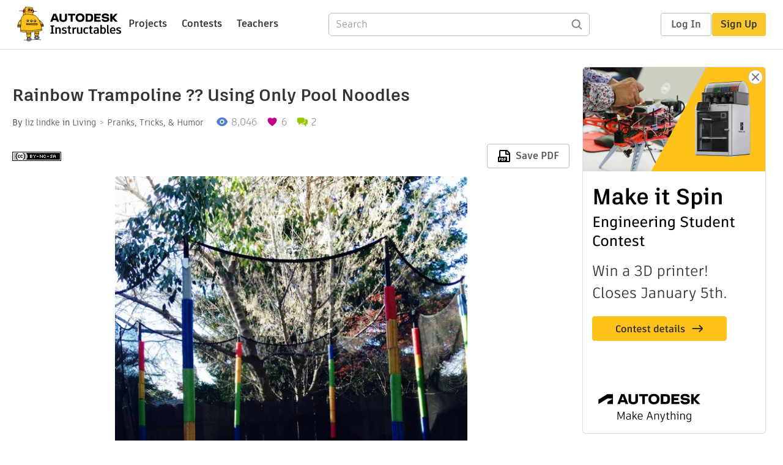

--- FILE ---
content_type: text/html; charset=utf-8
request_url: https://www.instructables.com/Rainbow-Trampoline-Using-Only-Pool-Noodles/
body_size: 11752
content:
<!DOCTYPE html><html lang="en" class="no-js is-desktop "><head prefix="og: http://ogp.me/ns# fb: http://ogp.me/ns/fb# ibles-production: http://ogp.me/ns/fb/ibles-production#"><link rel="preload" href="/json-api/whoAmI" as="fetch" crossorigin="anonymous"><meta name="referrer" content="origin" /><meta charset="utf-8"><title>Rainbow Trampoline ?? Using Only Pool Noodles : 4 Steps - Instructables</title><meta property="fb:app_id" content="140028286058792"/><meta property="og:site_name" content="Instructables"/><meta name="viewport" content="width=device-width, initial-scale=1"><meta name="description" content="Rainbow Trampoline ?? Using Only Pool Noodles: "/><meta property="og:type" content="article"/><meta property="og:url" content="https://www.instructables.com/Rainbow-Trampoline-Using-Only-Pool-Noodles/"/><meta property="og:image" content="https://content.instructables.com/FZW/8QGJ/HSM560CX/FZW8QGJHSM560CX.jpg?auto=webp&amp;frame=1"/><meta property="og:image:width" content="1696"/><meta property="og:image:height" content="2046"/><meta property="og:title" content="Rainbow Trampoline ?? Using Only Pool Noodles"/><meta property="og:description" content="Rainbow Trampoline ?? Using Only Pool Noodles: "/><meta property="category" content="living"/><meta property="channel" content="pranks-tricks-and-humor"/><meta name="twitter:card" content="summary_large_image"><meta name="twitter:site" content="@instructables"><meta name="twitter:title" content="Rainbow Trampoline ?? Using Only Pool Noodles"/><meta name="twitter:image" content="https://content.instructables.com/FZW/8QGJ/HSM560CX/FZW8QGJHSM560CX.jpg?auto=webp&amp;fit=bounds&amp;frame=1&amp;height=620&amp;width=620"/><meta name="thumbnail" content="https://content.instructables.com/FZW/8QGJ/HSM560CX/FZW8QGJHSM560CX.jpg?auto=webp&amp;frame=1"/><link rel='dns-prefetch' href='//cdn.instructables.com'/><link rel='dns-prefetch' href='//content.instructables.com'/><link rel="canonical" href="https://www.instructables.com/Rainbow-Trampoline-Using-Only-Pool-Noodles/"/><link rel="shortcut icon" type="image/x-icon" href="/assets/img/siteassets/favicon.ico"/><link rel="apple-touch-icon" href="/assets/img/siteassets/apple-touch-icon.png"/><link rel="apple-touch-icon" sizes="192x192" href="/assets/img/siteassets/apple-touch-icon-192x192.png"/><link rel="apple-touch-icon" sizes="512x512" href="/assets/img/siteassets/apple-touch-icon-512x512.png"/><script>
(function(Ibles){
    Ibles.JST = Ibles.JST || {};
    Ibles.pageContext = {};
    Ibles.isStaging = false;
    Ibles.isLoggedIn = false;
    Ibles.accessCookie = "ibleAccess";
    Ibles.loggedInCookie = "loggedIn";
    Ibles.userStorageKey = "ibleuser";
})(window.Ibles = window.Ibles || {});
</script><script>function Deferred(){var e=[],t={resolve:function(n){t.then=function(e){e(n)},t.resolve=function(){throw new Error("Deferred already resolved")};var o,a=0;for(;o=e[a++];)o(n);e=null},then:function(t){e.push(t)}};return t}Ibles.readCookie=function(e,t){return(t=RegExp("(^|; )"+encodeURIComponent(e)+"=([^;]*)").exec(document.cookie))?decodeURIComponent(t[2]):null},function(e,t){var n=t.readCookie,o=n(t.loggedInCookie),a=n(t.accessCookie);t.isLoggedIn=!!o||!!a;try{var r=localStorage.getItem(t.userStorageKey);t.user=t.isLoggedIn&&r&&JSON.parse(r),e.addEventListener("DOMContentLoaded",(function(){null!=e.umami&&umami.identify(t.user.id,{screenName:t.user.screenName,email:t.user.email,admin:t.user.admin})}))}catch(e){}}(window,Ibles),function(e,t){var n=t.className;n=n.replace(/(^|\s)no-js(\s|$)/,"$1$2");var o=Ibles.user;if(Ibles.isLoggedIn&&o){n+=" is-loggedin",o.role&&o.role.indexOf("ADMIN")>=0&&(n+=" is-admin");for(var a=o.occupations,r=0;r<a.length;r++)if(a[r].name.toLowerCase().indexOf("teacher")>=0){n+=" is-teacher";break}}t.className=n}(Ibles,document.documentElement),function(e,t){var n=[],o=[],a=[],r=/p/.test(t.readyState),i="onpageshow"in e?"pageshow":"load";function s(e){return"function"==typeof e}function l(){var e=arguments,t=e[0],o=e[e.length-1];"object"==typeof t&&t.constructor===Object&&(o=t.callback,t=t.test?t.success:t.failure),s(o)&&(!function(e){e.constructor==Array&&e.length&&a.push.apply(a,e)}(t),n.push([o]))}function d(e,n,o){var a=t.createElement("script");for(var r in a.src=e,a.async=!0,n)a.setAttribute(r,n[r]);s(o)&&(a.onload=o);var i=t.getElementsByTagName("script")[0];i.parentNode.insertBefore(a,i)}function c(e,t){r?setTimeout(e,t||32):o.push(e,t)}e.addEventListener(i,(function(){for(r=!0;o[0];)c(o.shift(),o.shift())})),e.sessionReady=l,e.loadJS=l,e.loadJsQueue=n,e.sessionReady=l,e.deferJS=function(e,t,n){s(e)?c(e):c((function(){d(e,{},t)}),n)},e.loadScript=d,e.pageScripts=a}(window,document),
/*! loadCSS. [c]2017 Filament Group, Inc. MIT License */
function(e){"use strict";e.loadCSS||(e.loadCSS=function(){});var t=loadCSS.relpreload={};if(t.support=function(){var t;try{t=e.document.createElement("link").relList.supports("preload")}catch(e){t=!1}return function(){return t}}(),t.bindMediaToggle=function(e){var t=e.media||"all";function n(){e.addEventListener?e.removeEventListener("load",n):e.attachEvent&&e.detachEvent("onload",n),e.setAttribute("onload",null),e.media=t}e.addEventListener?e.addEventListener("load",n):e.attachEvent&&e.attachEvent("onload",n),setTimeout((function(){e.rel="stylesheet",e.media="only x"})),setTimeout(n,3e3)},t.poly=function(){if(!t.support())for(var n=e.document.getElementsByTagName("link"),o=0;o<n.length;o++){var a=n[o];"preload"!==a.rel||"style"!==a.getAttribute("as")||a.getAttribute("data-loadcss")||(a.setAttribute("data-loadcss",!0),t.bindMediaToggle(a))}},!t.support()){t.poly();var n=e.setInterval(t.poly,500);e.addEventListener?e.addEventListener("load",(function(){t.poly(),e.clearInterval(n)})):e.attachEvent&&e.attachEvent("onload",(function(){t.poly(),e.clearInterval(n)}))}"undefined"!=typeof exports?exports.loadCSS=loadCSS:e.loadCSS=loadCSS}("undefined"!=typeof global?global:this);</script><script type="application/ld+json">{"@context":"https://schema.org","@type":"Article","headline":"Rainbow Trampoline ?? Using Only Pool Noodles","name":"Rainbow Trampoline ?? Using Only Pool Noodles","description":"Rainbow Trampoline ?? Using Only Pool Noodles: ","datePublished":"2014-03-12","dateModified":"2017-10-17","mainEntityOfPage":{"@type":"WebPage","@id":"https://www.instructables.com/Rainbow-Trampoline-Using-Only-Pool-Noodles/"},"image":{"@type":"ImageObject","url":"https://content.instructables.com/FZW/8QGJ/HSM560CX/FZW8QGJHSM560CX.jpg?auto=webp","width":1024,"height":1235},"author":{"@type":"Organization","name":"Instructables","url":"https://www.instructables.com","logo":{"@type":"ImageObject","url":"https://www.instructables.com/assets/img/logo-228x60.png","width":228,"height":60}},"publisher":{"@type":"Organization","name":"Instructables","url":"https://www.instructables.com","logo":{"@type":"ImageObject","url":"https://www.instructables.com/assets/img/logo-228x60.png","width":228,"height":60}},"contributor":{"@type":"Person","name":"liz lindke "}}</script><script type="application/ld+json">{"@context":"http://schema.org","@type":"BreadcrumbList","itemListElement":[{"@type":"ListItem","position":1,"name":"Living","item":{"@type":"WebPage","@id":"https://www.instructables.com/living/"}},{"@type":"ListItem","position":2,"name":"Pranks, Tricks, & Humor","item":{"@type":"WebPage","@id":"https://www.instructables.com/living/pranks-tricks-and-humor/projects/"}}]}</script><script type="application/ld+json">{"@context":"http://schema.org","@type":"HowTo","name":"Rainbow Trampoline ?? Using Only Pool Noodles","description":"Rainbow Trampoline ?? Using Only Pool Noodles: ","image":{"@type":"ImageObject","url":"https://content.instructables.com/FZW/8QGJ/HSM560CX/FZW8QGJHSM560CX.jpg?auto=webp","width":1024,"height":1235},"step":[{"@type":"HowToStep","name":"What Your Going to Need","text":"Hi every one my name is liz ! My dad and i had a great idea to cut pool noodles and add color to my trampoline! So lets start with what your going to need. Pool noodles - depending on how big your trampoline is, mine took about 20 Scissors - I prefe\u2026","image":"https://content.instructables.com/F8G/8RT9/HSM560DN/F8G8RT9HSM560DN.jpg?auto=webp&fit=bounds&frame=1&height=1024&width=1024","url":"https://www.instructables.com/Rainbow-Trampoline-Using-Only-Pool-Noodles/#step1"},{"@type":"HowToStep","name":"Cutting the Noodles ","text":"Now your going to use your big scissors and cut all the pool noodles to your desired size.","image":"https://content.instructables.com/FN4/J5ZG/HSM560DM/FN4J5ZGHSM560DM.jpg?auto=webp&fit=bounds&frame=1&height=1024&width=1024","url":"https://www.instructables.com/Rainbow-Trampoline-Using-Only-Pool-Noodles/#step2"},{"@type":"HowToStep","name":"Placing the Noodles","text":"Next your going to place the noodles on the trampoline. For example I put mine on the springs and the poles. ","image":"https://content.instructables.com/F0Q/C2W5/HSM560CW/F0QC2W5HSM560CW.jpg?auto=webp&fit=bounds&frame=1","url":"https://www.instructables.com/Rainbow-Trampoline-Using-Only-Pool-Noodles/#step3"},{"@type":"HowToStep","name":"Done ! ","text":"Yay now you have completed your rainbow trampoline! I love this it add so much color to my old trampoline. Get creative and make patterns with the noodles . Thanks every one happy crafting bye !!!!!!!!! ","image":"https://content.instructables.com/FLR/8BW9/HSM560DO/FLR8BW9HSM560DO.jpg?auto=webp&fit=bounds&frame=1&height=1024&width=1024","url":"https://www.instructables.com/Rainbow-Trampoline-Using-Only-Pool-Noodles/#step4"}]}</script><link href="/assets/BUNDLES/global_desktop_bs2_css.min.css?c=1e5b6301eb" rel="stylesheet" type="text/css" media="screen" /><link href="/assets/scss/global.css?c=1e5b6301eb" rel="stylesheet" type="text/css" media="screen" /><link rel="preload" href="/assets/fonts/artifakt-element-regular.woff2" as="font" type="font/woff2" crossorigin="anonymous"><link rel="preload" href="/assets/fonts/artifakt-element-medium.woff2" as="font" type="font/woff2" crossorigin="anonymous"><link rel="preload" href="/assets/fonts/artifakt-element-bold.woff2" as="font" type="font/woff2" crossorigin="anonymous"><link rel="preload" href="/assets/fonts/artifakt-legend-regular.woff2" as="font" type="font/woff2" crossorigin="anonymous"><link rel="preload" href="/assets/fonts/artifakt-legend-bold.woff2" as="font" type="font/woff2" crossorigin="anonymous"><link href="/assets/scss/artifakt.css?c=1e5b6301eb" rel="stylesheet" type="text/css" media="screen" /><link href="/assets/BUNDLES/ible_desktop_css.min.css?c=1e5b6301eb" rel="stylesheet" type="text/css" media="screen" /><link href="/assets/BUNDLES/ible_print_css.min.css?c=1e5b6301eb" rel="stylesheet" type="text/css" media="print" /><link href="/assets/scss/instructable.css?c=1e5b6301eb" rel="stylesheet" type="text/css" media="screen" /><link rel="stylesheet" href="/assets/js_bundles/403b5fa8e1/main-CIjVy2mG.css" /><script type="module" crossorigin="" src="/assets/js_bundles/403b5fa8e1/main-o6l6Untk.js"></script><script type="text/javascript" src="https://js-cdn.dynatrace.com/jstag/1672bab6729/bf86358stq/17188ffd570aec1_complete.js" crossorigin="anonymous"></script><script defer src="/script.js" data-website-id="d961f64b-37e9-4704-8b1d-505f4230afe5" data-do-not-track="true"></script></head><body class=""><div id="site-announcements" class="site-announcements"><div class="site-announcements-content"></div></div><header id="site-header" class="responsive-header"></header><main><div id="react-container" class=""></div><div class="instructable"><div class="instructable-content"><article id="article" class="full-wrapper category-content-living"><header class="article-header" data-location="header"><div class="promo-top"><img class="promo-hide"
                 src="/assets/svg/close-ad.svg"
                 alt="Hide" title="Hide"/><a href="https://www.instructables.com/contest/makeitspin25" class="promo-link"><img src="//images.ctfassets.net/jl5ii4oqrdmc/4yplU7nAk0lm4Q3LuFIVDN/b177646a6830b549e2914bf89d747197/spin-Contest2-1940x500-2.png?w=1940&fm=webp" width="970" height="250" /></a></div><h1 class="header-title">Rainbow Trampoline ?? Using Only Pool Noodles</h1><div class="sub-header"><div class="header-byline">
            By <a href="/member/liz+lindke+/" rel="author">liz lindke </a>
            
            
                in <a class="category" href="/living/">Living</a><a class="channel" href="/living/pranks-tricks-and-humor/projects/">Pranks, Tricks, &amp; Humor</a></div><div class="header-stats"><p class="svg-views view-count">8,046</p><p class="svg-favorite active favorite-count">6</p><a href="#ible-footer-portal" class="svg-comments active comment-count">2</a></div></div><div class="sub-header header-meta-actions"><div class="header-meta"><span class="posted-date"></span><button class="license-btn" data-url="https://creativecommons.org/licenses/by-nc-sa/4.0/"><img alt="license" src="/assets/img/license/by-nc-sa_small.png"/></button></div><div
                id="ible-actions-portal"
                data-urlstring="Rainbow-Trampoline-Using-Only-Pool-Noodles"
                data-id="E9IHH9JHSM560E5"
                data-status="PUBLISHED"
            ></div></div></header><div class="article-body"><section id="intro" class="step" data-stepid="S8LTYAFHSM560DQ"><h2 class="step-title sr-only">Introduction: Rainbow Trampoline ?? Using Only Pool Noodles</h2><div class="mediaset"></div><noscript><div class="no-js-photoset"><img loading="lazy" alt="Rainbow Trampoline ?? Using Only Pool Noodles" src="https://content.instructables.com/FZW/8QGJ/HSM560CX/FZW8QGJHSM560CX.jpg?auto=webp&amp;fit=bounds&amp;frame=1&amp;height=1024&amp;width=1024auto=webp&amp;frame=1&amp;height=300"></div></noscript><div class="author-promo clearfix"><div class="author-promo-row"><div class="byline"><a class="avatar" rel="author" href="/member/liz+lindke+/"><img class="lazyload" data-src="https://content.instructables.com/FYE/UVKZ/HSNFZQ06/FYEUVKZHSNFZQ06.jpg?auto=webp&amp;crop=1%3A1&amp;frame=1&amp;width=130" src="/assets/img/pixel.png" alt="liz lindke "><noscript><img  src="https://content.instructables.com/FYE/UVKZ/HSNFZQ06/FYEUVKZHSNFZQ06.jpg?auto=webp&amp;crop=1%3A1&amp;frame=1&amp;width=130" alt="liz lindke "/></noscript></a><span class="author-name">By <a class="author" rel="author" href="/member/liz+lindke+/">liz lindke </a></span><span class="author-follow"><button class="btn btn-yellow follow-btn">Follow</button></span></div></div><div class="recent-ibles promoted-content clearfix "><span class="promoted-items-label"><a rel="author" class="author" href="/member/liz+lindke+/">More by the author:</a></span><div class="promoted-items list-unstyled pull-right"><div data-id="" class="promoted-item-thumbnail thumbnail instructable-thumbnail"><div class="image-wrapper"><a href="/Lego-Brownies/"><img class="lazyload" data-src="https://content.instructables.com/FAO/HROL/HXWPXVST/FAOHROLHXWPXVST.jpg?auto=webp&amp;crop=1%3A1&amp;frame=1&amp;width=130" src="/assets/img/pixel.png" alt="Lego Brownies!"><noscript><img  src="https://content.instructables.com/FAO/HROL/HXWPXVST/FAOHROLHXWPXVST.jpg?auto=webp&amp;crop=1%3A1&amp;frame=1&amp;width=130" alt="Lego Brownies!"/></noscript></a></div></div><div data-id="" class="promoted-item-thumbnail thumbnail instructable-thumbnail"><div class="image-wrapper"><a href="/Colorful-Fan-/"><img class="lazyload" data-src="https://content.instructables.com/FOF/K05X/HXEZ72GS/FOFK05XHXEZ72GS.jpg?auto=webp&amp;crop=1%3A1&amp;frame=1&amp;width=130" src="/assets/img/pixel.png" alt="Colorful Fan ???"><noscript><img  src="https://content.instructables.com/FOF/K05X/HXEZ72GS/FOFK05XHXEZ72GS.jpg?auto=webp&amp;crop=1%3A1&amp;frame=1&amp;width=130" alt="Colorful Fan ???"/></noscript></a></div></div><div data-id="" class="promoted-item-thumbnail thumbnail instructable-thumbnail"><div class="image-wrapper"><a href="/Instructables-Robot-Nail-Art-1/"><img class="lazyload" data-src="https://content.instructables.com/FDU/YTTH/HVVKJGBQ/FDUYTTHHVVKJGBQ.jpg?auto=webp&amp;crop=1%3A1&amp;frame=1&amp;width=130" src="/assets/img/pixel.png" alt="Instructables Robot Nail Art!"><noscript><img  src="https://content.instructables.com/FDU/YTTH/HVVKJGBQ/FDUYTTHHVVKJGBQ.jpg?auto=webp&amp;crop=1%3A1&amp;frame=1&amp;width=130" alt="Instructables Robot Nail Art!"/></noscript></a></div></div></div></div></div><div class="step-body"></div></section><section id="step1" class="step" data-stepid="S24HLTQHSM560DT"><h2 class="step-title">Step 1: What Your Going to Need</h2><div class="mediaset"></div><noscript><div class="no-js-photoset"><img loading="lazy" alt="What Your Going to Need" src="https://content.instructables.com/F8G/8RT9/HSM560DN/F8G8RT9HSM560DN.jpg?auto=webp&amp;fit=bounds&amp;frame=1&amp;height=1024&amp;width=1024auto=webp&amp;frame=1&amp;height=300"></div></noscript><div class="step-body">
        Hi every one my name is liz ! My dad and i had a great idea to cut pool noodles and add color to my trampoline! So lets start with what your going to need. <br><br>Pool noodles - depending on how big your trampoline is, mine took about 20 <br>Scissors - I prefer big scissors for this project 
    </div></section><section id="step2" class="step" data-stepid="SJYWZU9HSM560DW"><h2 class="step-title">Step 2: Cutting the Noodles </h2><div class="mediaset"></div><noscript><div class="no-js-photoset"><img loading="lazy" alt="Cutting the Noodles " src="https://content.instructables.com/FN4/J5ZG/HSM560DM/FN4J5ZGHSM560DM.jpg?auto=webp&amp;fit=bounds&amp;frame=1&amp;height=1024&amp;width=1024auto=webp&amp;frame=1&amp;height=300"></div></noscript><div class="step-body">
        Now your going to use your big scissors and cut all the pool noodles to your desired size.
    </div></section><section id="step3" class="step" data-stepid="S7QELIVHSM560DZ"><h2 class="step-title">Step 3: Placing the Noodles</h2><div class="mediaset"></div><noscript><div class="no-js-photoset"><img loading="lazy" alt="Placing the Noodles" src="https://content.instructables.com/F0Q/C2W5/HSM560CW/F0QC2W5HSM560CW.jpg?auto=webp&amp;fit=bounds&amp;frame=1auto=webp&amp;frame=1&amp;height=300"></div></noscript><div class="step-body">
        Next your going to place the noodles on the trampoline. For example I put mine on the springs and the poles. 
    </div></section><section id="step4" class="step" data-stepid="S0ADL0SHSM560E2"><h2 class="step-title">Step 4: Done ! </h2><div class="mediaset"></div><noscript><div class="no-js-photoset"><img loading="lazy" alt="Done ! " src="https://content.instructables.com/FLR/8BW9/HSM560DO/FLR8BW9HSM560DO.jpg?auto=webp&amp;fit=bounds&amp;frame=1&amp;height=1024&amp;width=1024auto=webp&amp;frame=1&amp;height=300"></div></noscript><div class="step-body">
        Yay now you have completed your rainbow trampoline! I love this it add so much color to my old trampoline. Get creative and make patterns with the noodles . Thanks every one happy crafting bye !!!!!!!!! 
    </div></section></div></article><div class="promo-side"><div class="promo-sticky-container"><img class="promo-hide"
                                 src="/assets/svg/close-ad.svg"
                                 alt="Hide" title="Hide"/><a href="https://www.instructables.com/contest/makeitspin25" class="promo-link"><img src="//images.ctfassets.net/jl5ii4oqrdmc/6FsNOldhVxbs4uSlUaDWzj/770c3f42a1e70edeec9a012e088fdea0/spin-Contest2-600x1200-3.png?w=600&fm=webp" width="300" height="600"></a></div></div></div><div
            id="ible-footer-portal"
            data-urlstring="Rainbow-Trampoline-Using-Only-Pool-Noodles"
            data-id="E9IHH9JHSM560E5"
            data-author-id="M639R3MHSNFZNXG"
            data-classifications="[{&quot;name&quot;:&quot;living&quot;,&quot;title&quot;:&quot;Living&quot;,&quot;type&quot;:&quot;category&quot;,&quot;channels&quot;:[{&quot;name&quot;:&quot;pranks-tricks-and-humor&quot;,&quot;title&quot;:&quot;Pranks, Tricks, &amp; Humor&quot;,&quot;type&quot;:&quot;channel&quot;,&quot;category&quot;:&quot;living&quot;}]}]"
        ></div><div
            id="project-admin-panel"
            data-urlstring="Rainbow-Trampoline-Using-Only-Pool-Noodles"
        ></div><div
            id="select-contest-portal"
            data-urlstring="Rainbow-Trampoline-Using-Only-Pool-Noodles"
        ></div></div></main><footer id="footer" class="footer footer-desktop footer-living"><div class="footer-row footer-row-top"><div class="footer-robot robot-icon robot-icon-living"></div><div class="footer-categories"><span class="title">Categories</span><ul class="footer-categories-links"><li class="circuits "><a href="/circuits/"><div class="category-icon icon-category-circuits"></div>Circuits
                            </a></li><li class="workshop "><a href="/workshop/"><div class="category-icon icon-category-workshop"></div>Workshop
                            </a></li><li class="design "><a href="/design/"><div class="category-icon icon-category-design"></div>Design
                            </a></li><li class="craft "><a href="/craft/"><div class="category-icon icon-category-craft"></div>Craft
                            </a></li><li class="cooking "><a href="/cooking/"><div class="category-icon icon-category-cooking"></div>Cooking
                            </a></li><li class="living active"><a href="/living/"><div class="category-icon icon-category-living"></div>Living
                            </a></li><li class="outside "><a href="/outside/"><div class="category-icon icon-category-outside"></div>Outside
                            </a></li><li class="teachers "><a href="/teachers/"><div class="category-icon icon-category-teachers"></div>Teachers
                            </a></li></ul></div><div class="footer-about-us"><span class="title">About Us</span><ul><li><a href="/about/">Who We Are</a></li><li><a href="/create/">Why Publish?</a></li></ul></div><div class="footer-resources"><span class="title">Resources</span><ul><li><a href="/Get-Started/">Get Started</a></li><li><a href="/help/">Help</a></li><li><a href="/sitemap/">Sitemap</a></li></ul></div><div class="footer-find-us"><span class="title">Find Us</span><ul><li><a class="instagram" href="https://www.instagram.com/instructables/" title="Instagram"><i class="svg-icon svg-share-instagram"></i></a></li><li><a class="tiktok" href="https://www.tiktok.com/@instructables" title="TikTok"><i class="svg-icon svg-share-tiktok"></i></a></li></ul></div></div><div class="footer-rule"><hr/></div><div class="footer-row footer-row-bottom"><div class="footer-links"><p>© 2026 Autodesk, Inc.</p><ul class="footer-links-list"><li><a href="https://www.autodesk.com/company/legal-notices-trademarks/terms-of-service-autodesk360-web-services/instructables-terms-of-service-june-5-2013" target="_blank">Terms of Service</a><span class="divider">|</span></li><li><a href="https://www.autodesk.com/company/legal-notices-trademarks/privacy-statement" target="_blank">Privacy Statement</a><span class="divider">|</span></li><li><a data-opt-in-preferences="">Privacy settings</a><span class="divider">|</span></li><li><a href="https://www.autodesk.com/company/legal-notices-trademarks" target="_blank">Legal Notices &amp; Trademarks</a></li></ul><a href="https://www.autodesk.com" class="adsk-logo" target="blank"><img alt="Autodesk" src="/assets/img/footer/autodesk-logo-primary-white.png"/></a></div></div></footer><script id="js-page-context" type="application/json">{"mobile":false,"accessCookie":"ibleAccess","sessionCookie":"JSESSIONID","loggedInCookie":"loggedIn","awsAlbCookie":"AWSALB","sourceCookie":"iblesource","userStorageKey":"ibleuser","remoteHost":"https://www.instructables.com","remoteRoot":"https://www.instructables.com/","staticRoot":"/assets/","facebookAppId":"140028286058792","recaptchaSiteKey":"6Ldd5tIrAAAAAMMFbMn4h6iFKmYUliI8P5SiMeV5","oauthCallbackUrl":"https://www.instructables.com/oauth/callback/","oauthGetAuthUrl":"https://www.instructables.com/oauth/getAuthUrl/","nativeApp":false,"disableEmailVerifyWidget":false,"cacheUrls":["https://www.instructables.com/Rainbow-Trampoline-Using-Only-Pool-Noodles/","https://www.instructables.com/json-api/showInstructableModel?anyStatus=false&urlString=Rainbow-Trampoline-Using-Only-Pool-Noodles&versionId=","https://www.instructables.com/json-api/getComments?IMadeIt=false&commentId=&instructableId=E9IHH9JHSM560E5&limit=20"],"extraCacheUrls":[],"commitInfo":{"git_hash":"1e5b6301eb","commit_message":"Merge pull request #1841 from instructables/fix-logout-test"},"cdnUrlUserContent":"https://content.instructables.com","cdnUrlInternal":"https://content.instructables.com","cdnUrls":["https://content.instructables.com","https://content.instructables.com","https://content.instructables.com"],"xhrTimeoutMilliseconds":30000.0,"imageFileExtensions":["jpg","jpeg","gif","png","bmp"],"uploadableFileTypes":["bmp","gif","img","jpg","jpeg","pct","pict","png","raw","tif","tiff","avi","mov","mpg","mpeg","mp4","ogg","ram","webm","wmv","3gp","aaf","aif","aiff","mp3","wav","ai","apk","asc","asy","bat","brd","c","cdr","cpp","crw","csv","dru","dwg","dxf","eps","fzz","f3d","g","gco","gcode","gz","h","hex","iam","indd","ino","ipt","key","lbr","m3u","pde","pdf","psd","py","rtfsch","skp","sldprt","step","stl","studio2","studio3","sub","svg","swf","txt","visuino","vsd","wpr","xml","3mf"],"collectionLimit":300,"typesenseProxy":"/api_proxy/search","typesenseApiKey":"aVRXWEZhelk3RlYway94RVRCUk5kdmhjRzc3VGF6RW1UVVIxSXdvWlh3ST02ZWFYeyJleGNsdWRlX2ZpZWxkcyI6Im91dF9vZixzZWFyY2hfdGltZV9tcyxzdGVwQm9keSIsInBlcl9wYWdlIjo2MH0=","countries":[["US","United States"],["AF","Afghanistan"],["AL","Albania"],["DZ","Algeria"],["AS","American Samoa"],["AD","Andorra"],["AO","Angola"],["AI","Anguilla"],["AQ","Antarctica"],["AG","Antigua and Barbuda"],["AR","Argentina"],["AM","Armenia"],["AW","Aruba"],["AU","Australia"],["AT","Austria"],["AZ","Azerbaijan"],["BS","Bahamas"],["BH","Bahrain"],["BD","Bangladesh"],["BB","Barbados"],["BE","Belgium"],["BZ","Belize"],["BJ","Benin"],["BM","Bermuda"],["BT","Bhutan"],["BO","Bolivia"],["BQ","Bonaire, Sint Eustatius and Saba"],["BA","Bosnia and Herzegovina"],["BW","Botswana"],["BV","Bouvet Island"],["BR","Brazil"],["IO","British Indian Ocean Territory"],["BN","Brunei Darussalam"],["BG","Bulgaria"],["BF","Burkina Faso"],["BI","Burundi"],["CV","Cabo Verde"],["KH","Cambodia"],["CM","Cameroon"],["CA","Canada"],["KY","Cayman Islands"],["CF","Central African Republic"],["TD","Chad"],["CL","Chile"],["CN","China"],["CX","Christmas Island"],["CC","Cocos (Keeling) Islands"],["CO","Colombia"],["KM","Comoros"],["CG","Congo"],["CD","Congo, The Democratic Republic of the"],["CK","Cook Islands"],["CR","Costa Rica"],["HR","Croatia"],["CW","Cura\u00e7ao"],["CY","Cyprus"],["CZ","Czechia"],["CI","C\u00f4te d'Ivoire"],["DK","Denmark"],["DJ","Djibouti"],["DM","Dominica"],["DO","Dominican Republic"],["EC","Ecuador"],["EG","Egypt"],["SV","El Salvador"],["GQ","Equatorial Guinea"],["ER","Eritrea"],["EE","Estonia"],["SZ","Eswatini"],["ET","Ethiopia"],["FK","Falkland Islands (Malvinas)"],["FO","Faroe Islands"],["FJ","Fiji"],["FI","Finland"],["FR","France"],["GF","French Guiana"],["PF","French Polynesia"],["TF","French Southern Territories"],["GA","Gabon"],["GM","Gambia"],["GE","Georgia"],["DE","Germany"],["GH","Ghana"],["GI","Gibraltar"],["GR","Greece"],["GL","Greenland"],["GD","Grenada"],["GP","Guadeloupe"],["GU","Guam"],["GT","Guatemala"],["GG","Guernsey"],["GN","Guinea"],["GW","Guinea-Bissau"],["GY","Guyana"],["HT","Haiti"],["HM","Heard Island and McDonald Islands"],["VA","Holy See (Vatican City State)"],["HN","Honduras"],["HK","Hong Kong"],["HU","Hungary"],["IS","Iceland"],["IN","India"],["ID","Indonesia"],["IQ","Iraq"],["IE","Ireland"],["IM","Isle of Man"],["IL","Israel"],["IT","Italy"],["JM","Jamaica"],["JP","Japan"],["JE","Jersey"],["JO","Jordan"],["KZ","Kazakhstan"],["KE","Kenya"],["KI","Kiribati"],["KW","Kuwait"],["KG","Kyrgyzstan"],["LA","Laos"],["LV","Latvia"],["LB","Lebanon"],["LS","Lesotho"],["LR","Liberia"],["LY","Libya"],["LI","Liechtenstein"],["LT","Lithuania"],["LU","Luxembourg"],["MO","Macao"],["MG","Madagascar"],["MW","Malawi"],["MY","Malaysia"],["MV","Maldives"],["ML","Mali"],["MT","Malta"],["MH","Marshall Islands"],["MQ","Martinique"],["MR","Mauritania"],["MU","Mauritius"],["YT","Mayotte"],["MX","Mexico"],["FM","Micronesia, Federated States of"],["MD","Moldova"],["MC","Monaco"],["MN","Mongolia"],["ME","Montenegro"],["MS","Montserrat"],["MA","Morocco"],["MZ","Mozambique"],["MM","Myanmar"],["NA","Namibia"],["NR","Nauru"],["NP","Nepal"],["NL","Netherlands"],["NC","New Caledonia"],["NZ","New Zealand"],["NI","Nicaragua"],["NE","Niger"],["NG","Nigeria"],["NU","Niue"],["NF","Norfolk Island"],["MK","North Macedonia"],["MP","Northern Mariana Islands"],["NO","Norway"],["OM","Oman"],["PK","Pakistan"],["PW","Palau"],["PS","Palestine, State of"],["PA","Panama"],["PG","Papua New Guinea"],["PY","Paraguay"],["PE","Peru"],["PH","Philippines"],["PN","Pitcairn"],["PL","Poland"],["PT","Portugal"],["PR","Puerto Rico"],["QA","Qatar"],["RO","Romania"],["RW","Rwanda"],["RE","R\u00e9union"],["BL","Saint Barth\u00e9lemy"],["SH","Saint Helena, Ascension and Tristan da Cunha"],["KN","Saint Kitts and Nevis"],["LC","Saint Lucia"],["MF","Saint Martin (French part)"],["PM","Saint Pierre and Miquelon"],["VC","Saint Vincent and the Grenadines"],["WS","Samoa"],["SM","San Marino"],["ST","Sao Tome and Principe"],["SA","Saudi Arabia"],["SN","Senegal"],["RS","Serbia"],["SC","Seychelles"],["SL","Sierra Leone"],["SG","Singapore"],["SX","Sint Maarten (Dutch part)"],["SK","Slovakia"],["SI","Slovenia"],["SB","Solomon Islands"],["SO","Somalia"],["ZA","South Africa"],["GS","South Georgia and the South Sandwich Islands"],["KR","South Korea"],["SS","South Sudan"],["ES","Spain"],["LK","Sri Lanka"],["SD","Sudan"],["SR","Suriname"],["SJ","Svalbard and Jan Mayen"],["SE","Sweden"],["CH","Switzerland"],["TW","Taiwan"],["TJ","Tajikistan"],["TZ","Tanzania"],["TH","Thailand"],["TL","Timor-Leste"],["TG","Togo"],["TK","Tokelau"],["TO","Tonga"],["TT","Trinidad and Tobago"],["TN","Tunisia"],["TM","Turkmenistan"],["TC","Turks and Caicos Islands"],["TV","Tuvalu"],["TR","T\u00fcrkiye"],["UG","Uganda"],["UA","Ukraine"],["AE","United Arab Emirates"],["GB","United Kingdom"],["UM","United States Minor Outlying Islands"],["UY","Uruguay"],["UZ","Uzbekistan"],["VU","Vanuatu"],["VE","Venezuela"],["VN","Vietnam"],["VG","Virgin Islands, British"],["VI","Virgin Islands, U.S."],["WF","Wallis and Futuna"],["EH","Western Sahara"],["YE","Yemen"],["ZM","Zambia"],["ZW","Zimbabwe"],["AX","\u00c5land Islands"]],"ineligibleCountries":[["AR","Argentina"],["BR","Brazil"],["IT","Italy"],["PL","Poland"],["RO","Romania"],["TR","T\u00fcrkiye"]],"contentfulAccessToken":"2S1whBR1jkdivB6wuqq6zAPqdah2wFzvTOgb2t3C1jw","contentfulHost":"cdn.contentful.com","contentfulEnvironment":"master","featureFlags":{"get_help":true,"disable_amp":true,"react_homepage":true,"disable_backend_recaptcha_validation":true,"enable_recaptcha_enterprise":true,"responsive_nav":true,"oxygenoauth":true,"googleoauth":true,"allowscreennamechange":true},"category":"living","channel":"pranks-tricks-and-humor","ibleData":{"id":"E9IHH9JHSM560E5","urlString":"Rainbow-Trampoline-Using-Only-Pool-Noodles","fullUrl":"https://www.instructables.com/Rainbow-Trampoline-Using-Only-Pool-Noodles/","shareImageUrl":"https://content.instructables.com/FZW/8QGJ/HSM560CX/FZW8QGJHSM560CX.jpg?auto=webp&frame=1","title":"Rainbow Trampoline ?? Using Only Pool Noodles","type":"Step by Step","featureFlag":false,"classifications":[{"name":"living","title":"Living","type":"category","channels":[{"name":"pranks-tricks-and-humor","title":"Pranks, Tricks, & Humor","type":"channel","category":"living"}]}],"category":"living","channel":"pranks-tricks-and-humor","grade":"","subject":"","author":{"id":"M639R3MHSNFZNXG","screenName":"liz lindke ","originalUrl":"https://content.instructables.com/FYE/UVKZ/HSNFZQ06/FYEUVKZHSNFZQ06.jpg?auto=webp"},"coverImage":{"originalUrl":"https://content.instructables.com/FZW/8QGJ/HSM560CX/FZW8QGJHSM560CX.jpg?auto=webp"},"commentingEnabled":true,"indexTags":["internal"],"publishDate":"2014-03-12 18:33:05.0","modifiedDate":"2017-10-17 10:30:15.0"}}</script><script>/*! head.load - v2.0.0 */
!function(e,t){"use strict";var n,a,r=e.document,o=[],u=[],c={},l={},i="async"in r.createElement("script")||"MozAppearance"in r.documentElement.style||e.opera,s=e.head_conf&&e.head_conf.head||"head",d=e[s]=e[s]||function(){d.ready.apply(null,arguments)},f=1,p=2,y=3,m=4;function h(){}function v(e,t){if(e){"object"==typeof e&&(e=[].slice.call(e));for(var n=0,a=e.length;n<a;n++)t.call(e,e[n],n)}}function g(e,n){var a=Object.prototype.toString.call(n).slice(8,-1);return n!==t&&null!==n&&a===e}function E(e){return g("Function",e)}function L(e){return g("Array",e)}function T(e){(e=e||h)._done||(e(),e._done=1)}function b(e){var t,n,a,r,o={};if("object"==typeof e)for(var u in e)e[u]&&(o={name:u,url:e[u]});else o={name:(t=e,n=t.split("/"),a=n[n.length-1],r=a.indexOf("?"),-1!==r?a.substring(0,r):a),url:e};var c=l[o.name];return c&&c.url===o.url?c:(l[o.name]=o,o)}function j(e){for(var t in e=e||l)if(e.hasOwnProperty(t)&&e[t].state!==m)return!1;return!0}function A(e,n){e.state===t&&(e.state=f,e.onpreload=[],M({url:e.url,type:"cache"},(function(){!function(e){e.state=p,v(e.onpreload,(function(e){e.call()}))}(e)})))}function S(e,t){t=t||h,e.state!==m?e.state!==y?e.state!==f?(e.state=y,M(e,(function(){e.state=m,t(),v(c[e.name],(function(e){T(e)})),a&&j()&&v(c.ALL,(function(e){T(e)}))}))):e.onpreload.push((function(){S(e,t)})):d.ready(e.name,t):t()}function M(t,n){var a;n=n||h,/\.css[^\.]*$/.test(t.url)?((a=r.createElement("link")).type="text/"+(t.type||"css"),a.rel="stylesheet",a.href=t.url):((a=r.createElement("script")).type="text/"+(t.type||"javascript"),a.src=t.url),a.onload=a.onreadystatechange=function(t){("load"===(t=t||e.event).type||/loaded|complete/.test(a.readyState)&&(!r.documentMode||r.documentMode<9))&&(a.onload=a.onreadystatechange=a.onerror=null,n())},a.onerror=function(t){t=t||e.event,a.onload=a.onreadystatechange=a.onerror=null,n()},a.async=!1,a.defer=!1;var o=r.head||r.getElementsByTagName("head")[0];o.insertBefore(a,o.lastChild)}function O(){if(!r.body)return e.clearTimeout(d.readyTimeout),void(d.readyTimeout=e.setTimeout(O,50));a||(a=!0,function(){for(var e=r.getElementsByTagName("script"),t=0,n=e.length;t<n;t++){var a=e[t].getAttribute("data-headjs-load");if(a)return void d.load(a)}}(),v(o,(function(e){T(e)})))}function k(){r.addEventListener?(r.removeEventListener("DOMContentLoaded",k,!1),O()):"complete"===r.readyState&&(r.detachEvent("onreadystatechange",k),O())}if("complete"===r.readyState)O();else if(r.addEventListener)r.addEventListener("DOMContentLoaded",k,!1),e.addEventListener("load",O,!1);else{r.attachEvent("onreadystatechange",k),e.attachEvent("onload",O);var _=!1;try{_=!e.frameElement&&r.documentElement}catch(e){}_&&_.doScroll&&function t(){if(!a){try{_.doScroll("left")}catch(n){return e.clearTimeout(d.readyTimeout),void(d.readyTimeout=e.setTimeout(t,50))}O()}}()}d.load=d.js=i?function(){var e=arguments,t=e[e.length-1],n={};return E(t)||(t=null),L(e[0])?(e[0].push(t),d.load.apply(null,e[0]),d):(v(e,(function(e,a){e!==t&&(e=b(e),n[e.name]=e)})),v(e,(function(e,a){e!==t&&S(e=b(e),(function(){j(n)&&T(t)}))})),d)}:function(){var e=arguments,t=[].slice.call(e,1),a=t[0];return n?(a?(v(t,(function(e){!E(e)&&e&&A(b(e))})),S(b(e[0]),E(a)?a:function(){d.load.apply(null,t)})):S(b(e[0])),d):(u.push((function(){d.load.apply(null,e)})),d)},d.test=function(e,t,n,a){var r="object"==typeof e?e:{test:e,success:!!t&&(L(t)?t:[t]),failure:!!n&&(L(n)?n:[n]),callback:a||h},o=!!r.test;return o&&r.success?(r.success.push(r.callback),d.load.apply(null,r.success)):!o&&r.failure?(r.failure.push(r.callback),d.load.apply(null,r.failure)):a(),d},d.ready=function(e,t){if(e===r)return a?T(t):o.push(t),d;if(E(e)&&(t=e,e="ALL"),L(e)){var n={};return v(e,(function(e){n[e]=l[e],d.ready(e,(function(){j(n)&&T(t)}))})),d}if("string"!=typeof e||!E(t))return d;var u=l[e];if(u&&u.state===m||"ALL"===e&&j()&&a)return T(t),d;var i=c[e];return i?i.push(t):i=c[e]=[t],d},d.ready(r,(function(){n&&j()&&v(c.ALL,(function(e){T(e)})),d.feature&&d.feature("domloaded",!0)})),setTimeout((function(){n=!0,v(u,(function(e){e()}))}),300)}(window);</script><script>
        loadJS({
            test: Ibles.isLoggedIn,
            success: ["/assets/BUNDLES/ible_desktop_logged_in_js.min.js?c=1e5b6301eb"],
            failure: ["/assets/BUNDLES/ible_desktop_logged_out_js.min.js?c=1e5b6301eb"],
            callback: function() {
                
                var model = new Ibles.models.InstructableModel(_.extend({
                    disableComments: false,
                    allSteps: true,
                    fetchUserData: true,
                    fetchStats: true
                }, Ibles.pageContext.ibleData));

                var view = new Ibles.views.DesktopInstructableView({
                    el: ".instructable",
                    model: model
                });
                
            }
        });
    </script><script>
    // redirect if framed and browser does not respect CSP
    if (window.self !== window.top) window.top.location = window.self.location

    

    deferJS(function() {
        
        window.globalScripts = !Ibles.isLoggedIn ?
            ["/assets/BUNDLES/global_desktop_logged_out_bs2_js.min.js?c=1e5b6301eb"]:
            ["/assets/BUNDLES/global_desktop_logged_in_bs2_js.min.js?c=1e5b6301eb"];
        

        head.load(globalScripts.concat(pageScripts), function(){
            execCallbackQueue(loadJsQueue, loadJS);
        });
    });
</script><script type="text/javascript">
    window.run6Sense = false;
    (function(a,b,c,d){
        a='https://tags.tiqcdn.com/utag/autodesk/micro-basic/prod/utag.js';
        b=document;c='script';d=b.createElement(c);d.src=a;d.type='text/java'+c;d.async=true;
        a=b.getElementsByTagName(c)[0];a.parentNode.insertBefore(d,a);
    })();
</script></body></html>

--- FILE ---
content_type: application/x-javascript;charset=utf-8
request_url: https://smetrics.autodesk.com/id?d_visid_ver=4.4.0&d_fieldgroup=A&mcorgid=6DC7655351E5696B0A490D44%40AdobeOrg&mid=77428221989372438328374812096656181467&ts=1768654070368
body_size: -42
content:
{"mid":"77428221989372438328374812096656181467"}